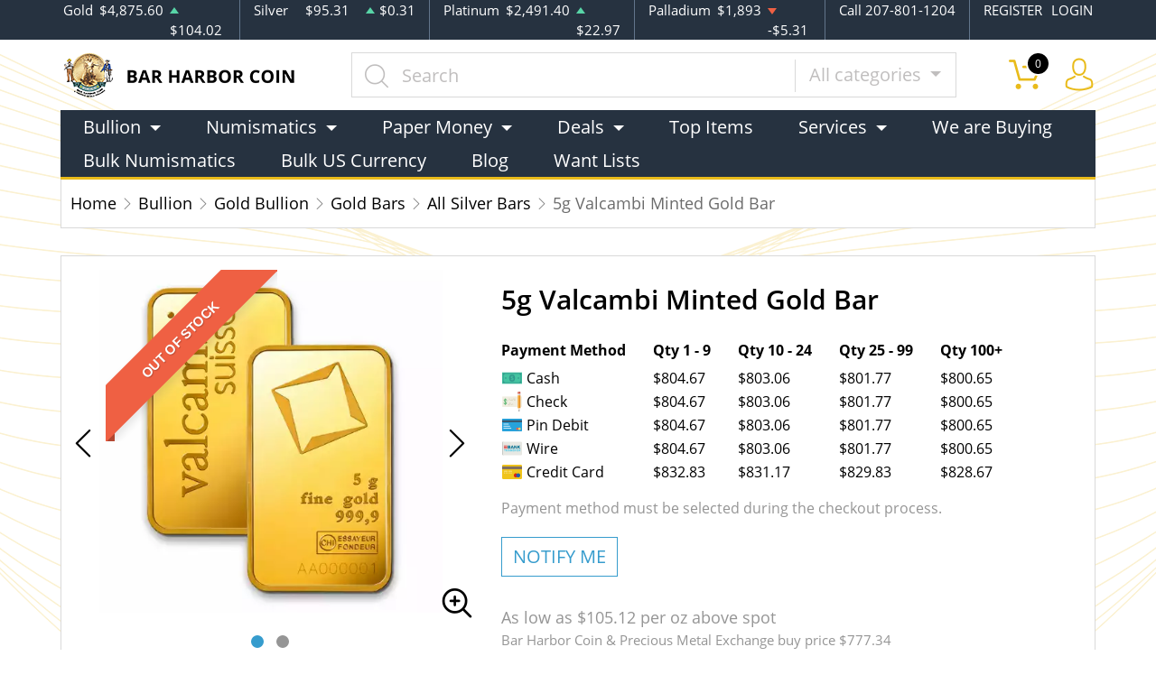

--- FILE ---
content_type: text/html; charset=UTF-8
request_url: https://barharborcoin.com/product/920-5g-valcambi-minted-gold-bar
body_size: 11076
content:
<!DOCTYPE html>
<html lang="en">
<head>
    <link rel="shortcut icon" href="https://barharborcoin.com/media/img/favicon/Kv6vh7rt3MC3wH5SJJBYHukPlyqCK0pPt4tW2VoV.png"/>
    <meta charset="UTF-8">
    <meta name="viewport"
          content="width=device-width, user-scalable=no, initial-scale=1.0, maximum-scale=1.0, minimum-scale=1.0">
    <meta http-equiv="X-UA-Compatible" content="ie=edge">
    

    
      <link rel="canonical" href="https://barharborcoin.com/product/920-5g-valcambi-minted-gold-bar">
        <script type="application/ld+json">{"@context":"https:\/\/schema.org\/","@type":"Product","url":"https:\/\/barharborcoin.com\/product\/920-5g-valcambi-minted-gold-bar","name":"5 gram Valcambi Minted Gold Bar | Bar Harbor Coin & Precious Metal Exchange","image":["barharborcoin.com\/thumbs\/5g-valcambi-minted-gold-bar-224505-medium.jpeg","barharborcoin.com\/thumbs\/5g-valcambi-minted-gold-bar-225697-medium.png"],"description":"Are you looking to buy a goldbar from one of the leading bullion dealers? Order the striking5gValcambi Minted Gold Bar online from us!","sku":"d6795181-8464-4937-a734-46eada874547","category":"bullion > gold-bullion > gold-bars > all-silver-bars","potentialAction":[{"@type":"SearchAction","target":"https:\/\/barharborcoin.com\/catalog\/search?query={query}&type=","query":"required"},{"@context":"https:\/\/schema.org","@type":"SubscribeAction","agent":{"@type":"Person","name":"Customer"},"object":{"@type":"Thing","name":"Subscribe to Newsletter","description":"Get best offers direct to your mail"}},{"@context":"https:\/\/schema.org","@type":"BuyAction","agent":{"@type":"Person","name":"Customer"},"object":{"@type":"Thing","name":"5 gram Valcambi Minted Gold Bar | Bar Harbor Coin & Precious Metal Exchange"},"seller":{"@type":["https:\/\/schema.org\/OnlineBusiness","https:\/\/schema.org\/OnlineStore"],"name":"Bar Harbor Coin & Precious Metal Exchange"}}],"offers":[{"@type":"Offer","price":804.67,"seller":{"@type":["OnlineBusiness","OnlineStore"],"name":"Bar Harbor Coin & Precious Metal Exchange"},"priceCurrency":"USD","eligibleQuantity":{"@type":"QuantitativeValue","minValue":1,"maxValue":9,"unitText":"Qty"},"description":"Cash","availability":"https:\/\/schema.org\/OutOfStock","url":"https:\/\/barharborcoin.com\/product\/920-5g-valcambi-minted-gold-bar"},{"@type":"Offer","price":803.06,"seller":{"@type":["OnlineBusiness","OnlineStore"],"name":"Bar Harbor Coin & Precious Metal Exchange"},"priceCurrency":"USD","eligibleQuantity":{"@type":"QuantitativeValue","minValue":10,"maxValue":24,"unitText":"Qty"},"description":"Cash","availability":"https:\/\/schema.org\/OutOfStock","url":"https:\/\/barharborcoin.com\/product\/920-5g-valcambi-minted-gold-bar"},{"@type":"Offer","price":801.77,"seller":{"@type":["OnlineBusiness","OnlineStore"],"name":"Bar Harbor Coin & Precious Metal Exchange"},"priceCurrency":"USD","eligibleQuantity":{"@type":"QuantitativeValue","minValue":25,"maxValue":99,"unitText":"Qty"},"description":"Cash","availability":"https:\/\/schema.org\/OutOfStock","url":"https:\/\/barharborcoin.com\/product\/920-5g-valcambi-minted-gold-bar"},{"@type":"Offer","price":800.65,"seller":{"@type":["OnlineBusiness","OnlineStore"],"name":"Bar Harbor Coin & Precious Metal Exchange"},"priceCurrency":"USD","eligibleQuantity":{"@type":"QuantitativeValue","minValue":100,"maxValue":"100+","unitText":"Qty"},"description":"Cash","availability":"https:\/\/schema.org\/OutOfStock","url":"https:\/\/barharborcoin.com\/product\/920-5g-valcambi-minted-gold-bar"},{"@type":"Offer","price":804.67,"seller":{"@type":["OnlineBusiness","OnlineStore"],"name":"Bar Harbor Coin & Precious Metal Exchange"},"priceCurrency":"USD","eligibleQuantity":{"@type":"QuantitativeValue","minValue":1,"maxValue":9,"unitText":"Qty"},"description":"Check","availability":"https:\/\/schema.org\/OutOfStock","url":"https:\/\/barharborcoin.com\/product\/920-5g-valcambi-minted-gold-bar"},{"@type":"Offer","price":803.06,"seller":{"@type":["OnlineBusiness","OnlineStore"],"name":"Bar Harbor Coin & Precious Metal Exchange"},"priceCurrency":"USD","eligibleQuantity":{"@type":"QuantitativeValue","minValue":10,"maxValue":24,"unitText":"Qty"},"description":"Check","availability":"https:\/\/schema.org\/OutOfStock","url":"https:\/\/barharborcoin.com\/product\/920-5g-valcambi-minted-gold-bar"},{"@type":"Offer","price":801.77,"seller":{"@type":["OnlineBusiness","OnlineStore"],"name":"Bar Harbor Coin & Precious Metal Exchange"},"priceCurrency":"USD","eligibleQuantity":{"@type":"QuantitativeValue","minValue":25,"maxValue":99,"unitText":"Qty"},"description":"Check","availability":"https:\/\/schema.org\/OutOfStock","url":"https:\/\/barharborcoin.com\/product\/920-5g-valcambi-minted-gold-bar"},{"@type":"Offer","price":800.65,"seller":{"@type":["OnlineBusiness","OnlineStore"],"name":"Bar Harbor Coin & Precious Metal Exchange"},"priceCurrency":"USD","eligibleQuantity":{"@type":"QuantitativeValue","minValue":100,"maxValue":"100+","unitText":"Qty"},"description":"Check","availability":"https:\/\/schema.org\/OutOfStock","url":"https:\/\/barharborcoin.com\/product\/920-5g-valcambi-minted-gold-bar"},{"@type":"Offer","price":804.67,"seller":{"@type":["OnlineBusiness","OnlineStore"],"name":"Bar Harbor Coin & Precious Metal Exchange"},"priceCurrency":"USD","eligibleQuantity":{"@type":"QuantitativeValue","minValue":1,"maxValue":9,"unitText":"Qty"},"description":"Pin Debit","availability":"https:\/\/schema.org\/OutOfStock","url":"https:\/\/barharborcoin.com\/product\/920-5g-valcambi-minted-gold-bar"},{"@type":"Offer","price":803.06,"seller":{"@type":["OnlineBusiness","OnlineStore"],"name":"Bar Harbor Coin & Precious Metal Exchange"},"priceCurrency":"USD","eligibleQuantity":{"@type":"QuantitativeValue","minValue":10,"maxValue":24,"unitText":"Qty"},"description":"Pin Debit","availability":"https:\/\/schema.org\/OutOfStock","url":"https:\/\/barharborcoin.com\/product\/920-5g-valcambi-minted-gold-bar"},{"@type":"Offer","price":801.77,"seller":{"@type":["OnlineBusiness","OnlineStore"],"name":"Bar Harbor Coin & Precious Metal Exchange"},"priceCurrency":"USD","eligibleQuantity":{"@type":"QuantitativeValue","minValue":25,"maxValue":99,"unitText":"Qty"},"description":"Pin Debit","availability":"https:\/\/schema.org\/OutOfStock","url":"https:\/\/barharborcoin.com\/product\/920-5g-valcambi-minted-gold-bar"},{"@type":"Offer","price":800.65,"seller":{"@type":["OnlineBusiness","OnlineStore"],"name":"Bar Harbor Coin & Precious Metal Exchange"},"priceCurrency":"USD","eligibleQuantity":{"@type":"QuantitativeValue","minValue":100,"maxValue":"100+","unitText":"Qty"},"description":"Pin Debit","availability":"https:\/\/schema.org\/OutOfStock","url":"https:\/\/barharborcoin.com\/product\/920-5g-valcambi-minted-gold-bar"},{"@type":"Offer","price":804.67,"seller":{"@type":["OnlineBusiness","OnlineStore"],"name":"Bar Harbor Coin & Precious Metal Exchange"},"priceCurrency":"USD","eligibleQuantity":{"@type":"QuantitativeValue","minValue":1,"maxValue":9,"unitText":"Qty"},"description":"Wire","availability":"https:\/\/schema.org\/OutOfStock","url":"https:\/\/barharborcoin.com\/product\/920-5g-valcambi-minted-gold-bar"},{"@type":"Offer","price":803.06,"seller":{"@type":["OnlineBusiness","OnlineStore"],"name":"Bar Harbor Coin & Precious Metal Exchange"},"priceCurrency":"USD","eligibleQuantity":{"@type":"QuantitativeValue","minValue":10,"maxValue":24,"unitText":"Qty"},"description":"Wire","availability":"https:\/\/schema.org\/OutOfStock","url":"https:\/\/barharborcoin.com\/product\/920-5g-valcambi-minted-gold-bar"},{"@type":"Offer","price":801.77,"seller":{"@type":["OnlineBusiness","OnlineStore"],"name":"Bar Harbor Coin & Precious Metal Exchange"},"priceCurrency":"USD","eligibleQuantity":{"@type":"QuantitativeValue","minValue":25,"maxValue":99,"unitText":"Qty"},"description":"Wire","availability":"https:\/\/schema.org\/OutOfStock","url":"https:\/\/barharborcoin.com\/product\/920-5g-valcambi-minted-gold-bar"},{"@type":"Offer","price":800.65,"seller":{"@type":["OnlineBusiness","OnlineStore"],"name":"Bar Harbor Coin & Precious Metal Exchange"},"priceCurrency":"USD","eligibleQuantity":{"@type":"QuantitativeValue","minValue":100,"maxValue":"100+","unitText":"Qty"},"description":"Wire","availability":"https:\/\/schema.org\/OutOfStock","url":"https:\/\/barharborcoin.com\/product\/920-5g-valcambi-minted-gold-bar"},{"@type":"Offer","price":832.83345,"seller":{"@type":["OnlineBusiness","OnlineStore"],"name":"Bar Harbor Coin & Precious Metal Exchange"},"priceCurrency":"USD","eligibleQuantity":{"@type":"QuantitativeValue","minValue":1,"maxValue":9,"unitText":"Qty"},"description":"Credit Card","availability":"https:\/\/schema.org\/OutOfStock","url":"https:\/\/barharborcoin.com\/product\/920-5g-valcambi-minted-gold-bar"},{"@type":"Offer","price":831.1670999999999,"seller":{"@type":["OnlineBusiness","OnlineStore"],"name":"Bar Harbor Coin & Precious Metal Exchange"},"priceCurrency":"USD","eligibleQuantity":{"@type":"QuantitativeValue","minValue":10,"maxValue":24,"unitText":"Qty"},"description":"Credit Card","availability":"https:\/\/schema.org\/OutOfStock","url":"https:\/\/barharborcoin.com\/product\/920-5g-valcambi-minted-gold-bar"},{"@type":"Offer","price":829.8319499999999,"seller":{"@type":["OnlineBusiness","OnlineStore"],"name":"Bar Harbor Coin & Precious Metal Exchange"},"priceCurrency":"USD","eligibleQuantity":{"@type":"QuantitativeValue","minValue":25,"maxValue":99,"unitText":"Qty"},"description":"Credit Card","availability":"https:\/\/schema.org\/OutOfStock","url":"https:\/\/barharborcoin.com\/product\/920-5g-valcambi-minted-gold-bar"},{"@type":"Offer","price":828.67275,"seller":{"@type":["OnlineBusiness","OnlineStore"],"name":"Bar Harbor Coin & Precious Metal Exchange"},"priceCurrency":"USD","eligibleQuantity":{"@type":"QuantitativeValue","minValue":100,"maxValue":"100+","unitText":"Qty"},"description":"Credit Card","availability":"https:\/\/schema.org\/OutOfStock","url":"https:\/\/barharborcoin.com\/product\/920-5g-valcambi-minted-gold-bar"}],"brand":{"@type":"Brand","name":"Valcambi"},"weight":"5g","itemCondition":"NewCondition","additionalProperty":[{"@type":"PropertyValue","name":"Mint","value":"Valcambi"},{"@type":"PropertyValue","name":"Purity","value":9999},{"@type":"PropertyValue","name":"Status","value":"Active"}],"material":"Gold"}</script>
  
    <title>  5 gram Valcambi Minted Gold Bar | Bar Harbor Coin &amp; Precious Metal Exchange - Bar Harbor Coin &amp; Precious Metal Exchange
</title>
    <meta name="description" content="  Are you looking to buy a goldbar from one of the leading bullion dealers? Order the striking5gValcambi Minted Gold Bar online from us!
">
    <meta name="keywords" content="    gold bar, bullion dealers
  ">
    <meta name="title" content="  5 gram Valcambi Minted Gold Bar | Bar Harbor Coin &amp; Precious Metal Exchange - Bar Harbor Coin &amp; Precious Metal Exchange
">

    
    
            <link rel="stylesheet" href="/themes/default/css/main.css?v=20260121">
                    <link rel="stylesheet" href="https://barharborcoin.com/media/custom/barh.css?v=20260121">
            
    
    <meta name="csrf-token" content="OodlEWZXdatMJgZqyeUkdPHlaz1vnW36tnDT7MHe"/>
    <meta name="google-site-verification" content="Nlo4PoblGu2jPPfT5jOhb4ELHdj19cISrQeL_s0S-GQ" />
<!-- Google tag (gtag.js) -->
<script async src="https://www.googletagmanager.com/gtag/js?id=G-R7PRCR9Z8G"></script>
<script>
  window.dataLayer = window.dataLayer || [];
  function gtag(){dataLayer.push(arguments);}
  gtag('js', new Date());

  gtag('config', 'G-R7PRCR9Z8G');
</script>
            <script>window.dataLayer = window.dataLayer || [];</script><script>
            window.dataLayer.push({"ecommerce":{"currencyCode":"USD","detail":{"products":{"name":"5g Valcambi Minted Gold Bar","id":920,"price":804.67,"brand":"Valcambi","category":"bullion"}},"impressions":[]},"event":"gtm-ee-event","gtm-ee-event-category":"Enhanced Ecommerce","gtm-ee-event-action":"Product Details","gtm-ee-event-non-interaction":"True"});
        </script><!-- Google Tag Manager -->
        <script>(function(w,d,s,l,i){w[l]=w[l]||[];w[l].push({'gtm.start':
        new Date().getTime(),event:'gtm.js'});var f=d.getElementsByTagName(s)[0],
        j=d.createElement(s),dl=l!='dataLayer'?'&l='+l:'';j.async=true;j.src=
        'https://www.googletagmanager.com/gtm.js?id='+i+dl;f.parentNode.insertBefore(j,f);
        })(window,document,'script','dataLayer','GTM-KQH9C7JB');</script>
        <!-- End Google Tag Manager -->
    
    

    

    

</head>
<body>


    <!-- Google Tag Manager (noscript) -->
        <noscript><iframe src="https://www.googletagmanager.com/ns.html?id=GTM-KQH9C7JB" height="0" width="0" style="display:none;visibility:hidden"></iframe></noscript>
        <!-- End Google Tag Manager (noscript) -->

<noscript>Sorry, your browser does not support JavaScript!</noscript>

<header>
    <div class="top-bar">
    <div class="container">
        <div class="row">
                            <div class="col">
                    <div class="spot-price" data-material-id="1">
                        <span>Gold</span>
                        <span class="symbol">Au</span>
                        <span class="ask-price">$4,875.60</span>
                        <span class=" ascending  change">$104.02</span>
                    </div>
                </div>
                            <div class="col">
                    <div class="spot-price" data-material-id="2">
                        <span>Silver</span>
                        <span class="symbol">Ag</span>
                        <span class="ask-price">$95.31</span>
                        <span class=" ascending  change">$0.31</span>
                    </div>
                </div>
                            <div class="col">
                    <div class="spot-price" data-material-id="3">
                        <span>Platinum</span>
                        <span class="symbol">Pt</span>
                        <span class="ask-price">$2,491.40</span>
                        <span class=" ascending  change">$22.97</span>
                    </div>
                </div>
                            <div class="col">
                    <div class="spot-price" data-material-id="4">
                        <span>Palladium</span>
                        <span class="symbol">Pd</span>
                        <span class="ask-price">$1,893</span>
                        <span class=" descending  change">-$5.31</span>
                    </div>
                </div>
                        <div class="col-sm-auto col-6 contact">
                <span>Call 207-801-1204</span>
            </div>
            <div class="col-sm-auto col-6 text-end contact">
                                    <a href="https://barharborcoin.com/register">REGISTER</a>
                    <a href="https://barharborcoin.com/login">LOGIN</a>
                            </div>
        </div>
    </div><!--/.container-->
</div><!--/.top-bar-->
    <div class="container">
        <div class="main-bar">
    <div class="logo">
        <a href="https://barharborcoin.com"><img src="https://barharborcoin.com/media/img/logo/OsYQBt6P3IR31OrKJIHLSsh7A99YyMtlIlBPOYv0.png?cb=0bc138715c" alt="Logo"></a>
    </div>
    <div class="search-container">
        <form method="GET" action="https://barharborcoin.com/catalog/search" accept-charset="UTF-8" class="search" id="global-search-form">
            <div class="input-group">
                <input class="form-control" placeholder="Search" aria-label="..." type="text" name="query" value="">
                <input type="hidden" name="type" value="">
                <div class="input-group-btn">
                    <button type="button"
                            class="btn btn-default dropdown-toggle"
                            data-bs-toggle="dropdown" aria-haspopup="true"
                            aria-expanded="false" data-type="">
                        All categories
                        <span class="caret"></span>
                    </button>
                    <ul class="dropdown-menu dropdown-menu-right">
                                                    <li><a class="dropdown-item" data-type="bullion">Bullion</a></li>
                                                    <li><a class="dropdown-item" data-type="numismatic">Numismatic</a></li>
                                            </ul>
                </div><!--./btn-group-->
            </div><!--./input-group-->
       </form><!--/.search-->
    </div>
    <div class="right-actions">
        <div class="dropdown shopping-cart" data-ppm-click="trackCartView">
            <a href="" class="dropdown-toggle" data-bs-toggle="dropdown">
                <span class="flaticon-commerce">
                    <span data-bind="cart.getItemsCount()">0</span></span>
            </a>
            <div class="dropdown-menu dropdown-menu-end">
                <div class="cart-content">
    <div id="cart-header-box">
        <div class="cart-header ">
            <p><span data-bind="cart.getItemsCount()">0</span> items in Cart</p>
            <button type="button">&times;</button>
        </div><!--/.cart-header-->
                    <div class="cart-empty">Your cart is empty</div>
                <div class="loading"><span class="fas fa-sync-alt"></span></div>
    </div><!--/.cart-content-->
</div>
<script type="text/tmpl" id="cart-header-box-tmpl">
    <div class="cart-header ">
        <p><span><%= cart.getItemsCount() %></span> items in Cart</p>
        <button type="button">&times;</button>
    </div><!--/.cart-header-->
    <% if (cart.getItemsCount() == 0) { %>
        <div class="cart-empty">Your cart is empty</div>
    <% } else { %>
        <div class="cart-body">
            <% _.each(cart.items, function(item) { %>
            <div class="cart-item product" data-product="<%= item.id %>">
                    <div class="cart-img">
                        <a href="<%= _.get(item, 'attributes.url') %>"><img src="<%= _.get(item, 'attributes.image') %>" alt="<%= item.name %>"></a>
                    </div>
                    <div class="cart-description">
                        <a href="<%= _.get(item, 'attributes.url') %>" class="item-name"><%= item.name %></a>
                        <div><%= item.attributes.options_text %></div>
                        <div class="cart-quantity">
                            <div class="quantity-select">
                                <div class="input-group">
                                <span class="input-group-btn">
                                    <button type="button" class="btn btn-link decrease" disabled="disabled" data-ppm-click="cart.changeQuantity:-1">-</button>
                                </span>
                                <input type="text" name="quantity[<%= item.id %>]" class="form-control input-number quantity" value="<%= item.quantity %>" min="1" max="10"
                                       data-ppm-change="cart.changeQuantity">
                                <span class="input-group-btn">
                                    <button type="button" class="btn btn-link increase" data-ppm-click="cart.changeQuantity:+1">+</button>
                                </span>
                                </div><!--/.input-group-->
                            </div>
                            <div class="cart-item-price">
                                <span><%= formatNumber(item.price) %></span>
                            </div>
                            <div class="cart-remove">
                                <button type="button" data-ppm-click="cart.remove">&times;</button>
                            </div>
                        </div><!--/.cart-quantity-->
                        <div class="cart-path">
                            <p>Cash/Check/Wire Price</p>
                        </div>
                    </div><!--/.cart-description-->
                </div><!--/.cart-item-->
             <% }) %>
        </div><!--/.cart-body-->
        <div class="cart-footer ">
            <div class="cart-button-container">
                <a href="https://barharborcoin.com/cart" class="btn btn-blue btn-bg">VIEW CART</a>
            </div>
            <div class="cart-button-container">
                <a href="https://barharborcoin.com/checkout" class="btn btn-yellow btn-bg">CHECKOUT</a>
            </div>
            <div class="cart-total ">
                <p>Sales taxes, if any, will be shown on the checkout page</p>
                <span data-listen="cart"><%=formatNumber(cart.getTotal())%></span>
            </div>
        </div>
    <% } %>
    <div class="loading"><span class="fas fa-sync-alt"></span></div>
</script>
            </div>
        </div>
        <div class="dropdown user">
            <a href="" class="dropdown-toggle" data-bs-toggle="dropdown">
                <span class="flaticon-social"></span>
            </a>
            <div class="dropdown-menu dropdown-menu-end">
                <div class="cart-content">
    <div class="cart-header ">
        <p>Profile Settings</p>
         <button type="button">&times;</button>
    </div><!--/.cart-header-->
    <div class="cart-body ">
                    <ul>
                <li>
                    <a href="https://barharborcoin.com/login">Login</a>
                </li>
                <li>
                    <a href="https://barharborcoin.com/register">Create new account</a>
                </li>
            </ul>
            </div><!--/.cart-body-->
</div><!--/.cart-content-->
            </div>
        </div>
    </div><!--/.right-actions-->
</div><!--/.main-bar-->
        <nav class="navbar navbar-dashboard navbar-expand-lg">
    <button class="navbar-toggler" type="button" data-bs-toggle="collapse" data-bs-target="#navbarSupportedContent"
            aria-controls="navbarSupportedContent" aria-expanded="false" aria-label="Toggle navigation">
        <span class="navbar-toggler-icon"></span>
        <span>Menu</span>
    </button>

    <div class="collapse navbar-collapse" id="navbarSupportedContent">
                <ul class="nav navbar-nav me-auto">
                    <li class="dropdown">
                                    <a class="dropdown-toggle  " 
                    data-bs-toggle="dropdown" role="button" aria-haspopup="true" aria-expanded="false"
                       href="">
                        Bullion
                    </a>
                    <div class="dropdown-menu">
                        <div class="row">
                                                            <div class="col-md-3 col-sm-3">
                                    <ul>
                                                                                    <li class="level-1 ">
                                                
                                                <a href="/gold-bullion" class="column-title" >
                                                    Gold
                                                </a>
                                                
                                                                                            </li>
                                                                                    <li class="level-1 has-children ">
                                                
                                                <a href="/gold-coins" class="" >
                                                    Gold Coins
                                                </a>
                                                
                                                                                                    <ul>
                                                                                                                    <li class="level-2">
                                                                
                                                                <a href="/us-gold-coins" class="" >
                                                                    U.S. Gold Coins
                                                                </a>
                                                                
                                                            </li>
                                                                                                                    <li class="level-2">
                                                                
                                                                <a href="/australian-gold-coins" class="" >
                                                                    Australian Gold Coins
                                                                </a>
                                                                
                                                            </li>
                                                                                                                    <li class="level-2">
                                                                
                                                                <a href="/austrian-gold-coins" class="" >
                                                                    Austrian Gold Coins
                                                                </a>
                                                                
                                                            </li>
                                                                                                                    <li class="level-2">
                                                                
                                                                <a href="/british-gold-coins" class="" >
                                                                    British Gold Coins
                                                                </a>
                                                                
                                                            </li>
                                                                                                                    <li class="level-2">
                                                                
                                                                <a href="/canadian-gold-coins" class="" >
                                                                    Canadian Gold Coins
                                                                </a>
                                                                
                                                            </li>
                                                                                                                    <li class="level-2">
                                                                
                                                                <a href="/chinese-gold-coins" class="" >
                                                                    Chinese Gold Coins
                                                                </a>
                                                                
                                                            </li>
                                                                                                                    <li class="level-2">
                                                                
                                                                <a href="/mexican-gold-coins" class="" >
                                                                    Mexican Gold Coins
                                                                </a>
                                                                
                                                            </li>
                                                                                                                    <li class="level-2">
                                                                
                                                                <a href="/south-african-gold-coins" class="" >
                                                                    South African Gold Coins
                                                                </a>
                                                                
                                                            </li>
                                                                                                            </ul>
                                                                                            </li>
                                                                                    <li class="level-1 ">
                                                
                                                <a href="/gold-bars" class="" >
                                                    Gold Bars
                                                </a>
                                                
                                                                                            </li>
                                                                                    <li class="level-1 ">
                                                
                                                <a href="/gold-rounds" class="" >
                                                    Gold Rounds
                                                </a>
                                                
                                                                                            </li>
                                                                            </ul>
                                </div>
                                                            <div class="col-md-3 col-sm-3">
                                    <ul>
                                                                                    <li class="level-1 ">
                                                
                                                <a href="/silver-bullion" class="column-title" >
                                                    Silver
                                                </a>
                                                
                                                                                            </li>
                                                                                    <li class="level-1 has-children ">
                                                
                                                <a href="/silver-coins" class="" >
                                                    Silver Coins
                                                </a>
                                                
                                                                                                    <ul>
                                                                                                                    <li class="level-2">
                                                                
                                                                <a href="/us-silver-coins" class="" >
                                                                    U.S. Silver Coins
                                                                </a>
                                                                
                                                            </li>
                                                                                                                    <li class="level-2">
                                                                
                                                                <a href="/australian-silver-coins" class="" >
                                                                    Australian Silver Coins
                                                                </a>
                                                                
                                                            </li>
                                                                                                                    <li class="level-2">
                                                                
                                                                <a href="/austrian-silver-coins" class="" >
                                                                    Austrian Silver Coins
                                                                </a>
                                                                
                                                            </li>
                                                                                                                    <li class="level-2">
                                                                
                                                                <a href="/british-silver-coins" class="" >
                                                                    British Silver Coins
                                                                </a>
                                                                
                                                            </li>
                                                                                                                    <li class="level-2">
                                                                
                                                                <a href="/canadian-silver-coins" class="" >
                                                                    Canadian Silver Coins
                                                                </a>
                                                                
                                                            </li>
                                                                                                                    <li class="level-2">
                                                                
                                                                <a href="/chinese-silver-coins" class="" >
                                                                    Chinese Silver Coins
                                                                </a>
                                                                
                                                            </li>
                                                                                                                    <li class="level-2">
                                                                
                                                                <a href="/mexican-silver-coins" class="" >
                                                                    Mexican Silver Coins
                                                                </a>
                                                                
                                                            </li>
                                                                                                                    <li class="level-2">
                                                                
                                                                <a href="/niue-silver-coins" class="" >
                                                                    Niue Silver Coins
                                                                </a>
                                                                
                                                            </li>
                                                                                                                    <li class="level-2">
                                                                
                                                                <a href="/south-african-silver-coins" class="" >
                                                                    South African Silver Coins
                                                                </a>
                                                                
                                                            </li>
                                                                                                            </ul>
                                                                                            </li>
                                                                                    <li class="level-1 ">
                                                
                                                <a href="/silver-bars" class="" >
                                                    Silver Bars
                                                </a>
                                                
                                                                                            </li>
                                                                                    <li class="level-1 ">
                                                
                                                <a href="/silver-rounds" class="" >
                                                    Silver Rounds
                                                </a>
                                                
                                                                                            </li>
                                                                            </ul>
                                </div>
                                                    </div>
                    </div>
                            </li>
                    <li class="dropdown">
                                    <a class="dropdown-toggle  " 
                    data-bs-toggle="dropdown" role="button" aria-haspopup="true" aria-expanded="false"
                       href="">
                        Numismatics
                    </a>
                    <div class="dropdown-menu">
                        <div class="row">
                                                            <div class="col-md-3 col-sm-3">
                                    <ul>
                                                                                    <li class="level-1 has-children ">
                                                
                                                <a href="/rare-us-coins" class="column-title" >
                                                    Individual
                                                </a>
                                                
                                                                                                    <ul>
                                                                                                                    <li class="level-2">
                                                                
                                                                <a href="/half-cents-and-cents" class="" >
                                                                    Half-Cents and Cents
                                                                </a>
                                                                
                                                            </li>
                                                                                                                    <li class="level-2">
                                                                
                                                                <a href="/two-and-three-cents" class="" >
                                                                    Two and Three Cents
                                                                </a>
                                                                
                                                            </li>
                                                                                                                    <li class="level-2">
                                                                
                                                                <a href="/nickels" class="" >
                                                                    Nickels
                                                                </a>
                                                                
                                                            </li>
                                                                                                                    <li class="level-2">
                                                                
                                                                <a href="/half-dimes-and-dimes" class="" >
                                                                    Half-Dimes and Dimes
                                                                </a>
                                                                
                                                            </li>
                                                                                                                    <li class="level-2">
                                                                
                                                                <a href="/twenty-cents-and-quarters" class="" >
                                                                    Twenty Cents &amp; Quarters
                                                                </a>
                                                                
                                                            </li>
                                                                                                                    <li class="level-2">
                                                                
                                                                <a href="/half-dollars" class="" >
                                                                    Half Dollars
                                                                </a>
                                                                
                                                            </li>
                                                                                                                    <li class="level-2">
                                                                
                                                                <a href="/dollar-coins" class="" >
                                                                    Dollars
                                                                </a>
                                                                
                                                            </li>
                                                                                                                    <li class="level-2">
                                                                
                                                                <a href="/pre-1933-gold-coins" class="" >
                                                                    Gold Coins
                                                                </a>
                                                                
                                                            </li>
                                                                                                            </ul>
                                                                                            </li>
                                                                            </ul>
                                </div>
                                                            <div class="col-md-3 col-sm-3">
                                    <ul>
                                                                                    <li class="level-1 has-children ">
                                                
                                                <a href="" class="invisible" >
                                                    Individual
                                                </a>
                                                
                                                                                                    <ul>
                                                                                                                    <li class="level-2">
                                                                
                                                                <a href="/commemorative-coins" class="" >
                                                                    Commemoratives
                                                                </a>
                                                                
                                                            </li>
                                                                                                                    <li class="level-2">
                                                                
                                                                <a href="/bullion-coins" class="" >
                                                                    Bullion Coins
                                                                </a>
                                                                
                                                            </li>
                                                                                                                    <li class="level-2">
                                                                
                                                                <a href="/pattern-coins" class="" >
                                                                    Patterns
                                                                </a>
                                                                
                                                            </li>
                                                                                                            </ul>
                                                                                            </li>
                                                                            </ul>
                                </div>
                                                    </div>
                    </div>
                            </li>
                    <li class="dropdown">
                                    <a class="dropdown-toggle  " 
                    data-bs-toggle="dropdown" role="button" aria-haspopup="true" aria-expanded="false"
                       href="">
                        Paper Money
                    </a>
                    <div class="dropdown-menu">
                        <div class="row">
                                                            <div class="col-md-3 col-sm-3">
                                    <ul>
                                                                                    <li class="level-1 has-children ">
                                                
                                                <a href="/paper-money-united-states" class="column-title" >
                                                    United States
                                                </a>
                                                
                                                                                                    <ul>
                                                                                                                    <li class="level-2">
                                                                
                                                                <a href="/paper-money-continental-and-colonial" class="" >
                                                                    Continental/Colonial Currency
                                                                </a>
                                                                
                                                            </li>
                                                                                                                    <li class="level-2">
                                                                
                                                                <a href="/paper-money-treasury-notes-war-of-1812" class="" >
                                                                    Treasury Notes War Of 1812
                                                                </a>
                                                                
                                                            </li>
                                                                                                                    <li class="level-2">
                                                                
                                                                <a href="/paper-money-issues-of-the-confederate-states-of-america" class="" >
                                                                    Issues Of The Confederate States Of America
                                                                </a>
                                                                
                                                            </li>
                                                                                                                    <li class="level-2">
                                                                
                                                                <a href="/paper-money-interest-bearing-notes" class="" >
                                                                    Interest Bearing Notes
                                                                </a>
                                                                
                                                            </li>
                                                                                                                    <li class="level-2">
                                                                
                                                                <a href="/paper-money-national-bank-notes" class="" >
                                                                    National Bank Notes
                                                                </a>
                                                                
                                                            </li>
                                                                                                                    <li class="level-2">
                                                                
                                                                <a href="/paper-money-federal-reserve-notes" class="" >
                                                                    Federal Reserve Notes
                                                                </a>
                                                                
                                                            </li>
                                                                                                                    <li class="level-2">
                                                                
                                                                <a href="/paper-money-treasury-or-coin-notes" class="" >
                                                                    Treasury Or Coin Notes
                                                                </a>
                                                                
                                                            </li>
                                                                                                                    <li class="level-2">
                                                                
                                                                <a href="/paper-money-small-size-notes" class="" >
                                                                    Small Size Notes
                                                                </a>
                                                                
                                                            </li>
                                                                                                                    <li class="level-2">
                                                                
                                                                <a href="/paper-money-specialized-notes" class="" >
                                                                    Specialized Notes
                                                                </a>
                                                                
                                                            </li>
                                                                                                            </ul>
                                                                                            </li>
                                                                            </ul>
                                </div>
                                                            <div class="col-md-3 col-sm-3">
                                    <ul>
                                                                                    <li class="level-1 has-children ">
                                                
                                                <a href="" class="invisible" >
                                                    ...
                                                </a>
                                                
                                                                                                    <ul>
                                                                                                                    <li class="level-2">
                                                                
                                                                <a href="/paper-money-refunding-certificates" class="" >
                                                                    Refunding Certificates
                                                                </a>
                                                                
                                                            </li>
                                                                                                                    <li class="level-2">
                                                                
                                                                <a href="/paper-money-silver-certificates" class="" >
                                                                    Silver Certificates
                                                                </a>
                                                                
                                                            </li>
                                                                                                                    <li class="level-2">
                                                                
                                                                <a href="/paper-money-gold-certificates" class="" >
                                                                    Gold Certificates
                                                                </a>
                                                                
                                                            </li>
                                                                                                                    <li class="level-2">
                                                                
                                                                <a href="/paper-money-fractional-currency" class="" >
                                                                    Fractional Currency
                                                                </a>
                                                                
                                                            </li>
                                                                                                                    <li class="level-2">
                                                                
                                                                <a href="/paper-money-national-bank-notes-ca" class="" >
                                                                    National Bank Notes CA
                                                                </a>
                                                                
                                                            </li>
                                                                                                                    <li class="level-2">
                                                                
                                                                <a href="/paper-money-emergency-notes-issued-during-ww2" class="" >
                                                                    Emergency Notes Issued During WW2
                                                                </a>
                                                                
                                                            </li>
                                                                                                                    <li class="level-2">
                                                                
                                                                <a href="/paper-money-high-denomination-notes" class="" >
                                                                    High Denomination Notes
                                                                </a>
                                                                
                                                            </li>
                                                                                                                    <li class="level-2">
                                                                
                                                                <a href="/paper-money-fractional-currency" class="" >
                                                                    Fractional Currency
                                                                </a>
                                                                
                                                            </li>
                                                                                                                    <li class="level-2">
                                                                
                                                                <a href="/paper-money-obsolete-currency" class="" >
                                                                    Obsolete Currency
                                                                </a>
                                                                
                                                            </li>
                                                                                                            </ul>
                                                                                            </li>
                                                                            </ul>
                                </div>
                                                            <div class="col-md-3 col-sm-3">
                                    <ul>
                                                                                    <li class="level-1 has-children ">
                                                
                                                <a href="/paper-money-canada" class="column-title" >
                                                    Canada
                                                </a>
                                                
                                                                                                    <ul>
                                                                                                                    <li class="level-2">
                                                                
                                                                <a href="/paper-money-province-of-canada" class="" >
                                                                    Province Of Canada
                                                                </a>
                                                                
                                                            </li>
                                                                                                                    <li class="level-2">
                                                                
                                                                <a href="/paper-money-dominion-of-canada" class="" >
                                                                    Dominion Of Canada
                                                                </a>
                                                                
                                                            </li>
                                                                                                                    <li class="level-2">
                                                                
                                                                <a href="/paper-money-bank-of-canada" class="" >
                                                                    Bank Of Canada
                                                                </a>
                                                                
                                                            </li>
                                                                                                                    <li class="level-2">
                                                                
                                                                <a href="/paper-money-canadian-specialized-notes" class="" >
                                                                    Canadian Specialized Notes
                                                                </a>
                                                                
                                                            </li>
                                                                                                                    <li class="level-2">
                                                                
                                                                <a href="/paper-money-canadian-tire-money" class="" >
                                                                    Canadian Tire Money
                                                                </a>
                                                                
                                                            </li>
                                                                                                            </ul>
                                                                                            </li>
                                                                                    <li class="level-1 ">
                                                
                                                <a href="/world-paper-money" class="" >
                                                    World Paper Money
                                                </a>
                                                
                                                                                            </li>
                                                                            </ul>
                                </div>
                                                    </div>
                    </div>
                            </li>
                    <li class="dropdown">
                                    <a class="dropdown-toggle  " 
                    data-bs-toggle="dropdown" role="button" aria-haspopup="true" aria-expanded="false"
                       href="">
                        Deals
                    </a>
                    <div class="dropdown-menu">
                        <div class="row">
                                                            <div class="col-md-3 col-sm-3">
                                    <ul>
                                                                                    <li class="level-1 ">
                                                
                                                <a href="" class="column-title" >
                                                    All Deals
                                                </a>
                                                
                                                                                            </li>
                                                                                    <li class="level-1 ">
                                                
                                                <a href="/bullion-deals" class="" >
                                                    Bullion
                                                </a>
                                                
                                                                                            </li>
                                                                                    <li class="level-1 ">
                                                
                                                <a href="/numismatic-deals" class="" >
                                                    Numismatics
                                                </a>
                                                
                                                                                            </li>
                                                                            </ul>
                                </div>
                                                    </div>
                    </div>
                            </li>
                    <li class="dropdown">
                                    <a href="/top-items" class="" >Top Items</a>
                            </li>
                    <li class="dropdown">
                                    <a class="dropdown-toggle  " 
                    data-bs-toggle="dropdown" role="button" aria-haspopup="true" aria-expanded="false"
                       href="">
                        Services
                    </a>
                    <div class="dropdown-menu">
                        <div class="row">
                                                            <div class="col-md-3 col-sm-3">
                                    <ul>
                                                                                    <li class="level-1 ">
                                                
                                                <a href="/appraisals" class="" >
                                                    Appraisals
                                                </a>
                                                
                                                                                            </li>
                                                                            </ul>
                                </div>
                                                    </div>
                    </div>
                            </li>
                    <li class="dropdown">
                                    <a href="/we-are-buying" class="" >We are Buying</a>
                            </li>
                    <li class="dropdown">
                                    <a href="/common-date-coins" class="" >Bulk Numismatics</a>
                            </li>
                    <li class="dropdown">
                                    <a href="/bulk-us-paper-money" class="" >Bulk US Currency</a>
                            </li>
                    <li class="dropdown">
                                    <a href="/blog" class="" >Blog</a>
                            </li>
                    <li class="dropdown">
                                    <a href="/want-lists" class="" >Want Lists</a>
                            </li>
            </ul>

                    </div>
</nav>
    </div><!--/.container-->
</header>


  <main class="product-details">
    <div class="container">
      <div class="page-header">
        <div class="page-header-top">
          <ul class="breadcrumb">
            <li class="breadcrumb-item">
              <a href="https://barharborcoin.com">Home</a>
            </li>
                                          <li class="breadcrumb-item">
                  <a
                          href="https://barharborcoin.com/bullion">Bullion</a>
                </li>
                              <li class="breadcrumb-item">
                  <a
                          href="https://barharborcoin.com/gold-bullion">Gold Bullion</a>
                </li>
                              <li class="breadcrumb-item">
                  <a
                          href="https://barharborcoin.com/gold-bars">Gold Bars</a>
                </li>
                              <li class="breadcrumb-item">
                  <a
                          href="https://barharborcoin.com/all-silver-bars">All Silver Bars</a>
                </li>
                                      <li class="breadcrumb-item active">5g Valcambi Minted Gold Bar</li>
          </ul>
        </div>
      </div>
      <section class="page-content"
               data-single-product="920">
        <div class="product-overview">
          <div class="row row-eq-height">
            <div class="col-md-5 col-sm-5">
              <div class="product-pictures">
                <div class="owl-carousel product">
                                                            <div class="slider-item">
                        <div class="slider-image-container">
                                                      <div class="product-ribbon out-of-stock">
                              <span>Out of stock</span>
                            </div>
                                                    <a href="https://barharborcoin.com/thumbs/5g-valcambi-minted-gold-bar-224505-large.jpeg"
                             class="zoom"
                             data-ppm-click="zoomProduct"
                             data-single-product="920">
                            <div class="small">
                              <img
                                      src="https://barharborcoin.com/thumbs/5g-valcambi-minted-gold-bar-224505-medium.jpeg"
                                      alt="5g Valcambi Minted Gold Bar (2)">
                            </div>
                            <div class="large">
                              <img
                                      src="https://barharborcoin.com/thumbs/5g-valcambi-minted-gold-bar-224505-large.jpeg"
                                      alt="5g Valcambi Minted Gold Bar (2)">
                            </div>
                          </a>
                        </div>
                      </div>
                                          <div class="slider-item">
                        <div class="slider-image-container">
                                                      <div class="product-ribbon out-of-stock">
                              <span>Out of stock</span>
                            </div>
                                                    <a href="https://barharborcoin.com/thumbs/5g-valcambi-minted-gold-bar-225697-large.png"
                             class="zoom"
                             data-ppm-click="zoomProduct"
                             data-single-product="920">
                            <div class="small">
                              <img
                                      src="https://barharborcoin.com/thumbs/5g-valcambi-minted-gold-bar-225697-medium.png"
                                      alt="5g Valcambi Minted Gold Bar (2)">
                            </div>
                            <div class="large">
                              <img
                                      src="https://barharborcoin.com/thumbs/5g-valcambi-minted-gold-bar-225697-large.png"
                                      alt="5g Valcambi Minted Gold Bar (2)">
                            </div>
                          </a>
                        </div>
                      </div>
                                                      </div>
                <a class="img-zoom" href="#" data-ppm-click="zoomProduct">
                  <span class="flaticon-zoom"></span>
                </a>
                <div id="product-zoom-920" class="modal fade" tabindex="-1" role="dialog">
    <div class="modal-dialog modal-lg" role="document">
        <form class="modal-content">
            <div class="modal-header">
                <h4 class="modal-title">5g Valcambi Minted Gold Bar</h4>
                <button type="button" class="close" data-bs-dismiss="modal">&times;</button>
            </div>
            <div class="modal-body">
                <div class="owl-carousel product owl-hidden">
                                                                        <div class="slider-item">
                                <div class="slider-image-container">
                                    <a href="#" data-ppm-click="zoomProduct">
                                        <img src="https://barharborcoin.com/thumbs/5g-valcambi-minted-gold-bar-224505-large.jpeg">
                                    </a>
                                </div>
                            </div>
                                                    <div class="slider-item">
                                <div class="slider-image-container">
                                    <a href="#" data-ppm-click="zoomProduct">
                                        <img src="https://barharborcoin.com/thumbs/5g-valcambi-minted-gold-bar-225697-large.png">
                                    </a>
                                </div>
                            </div>
                                                            </div>
            </div>
        </form>
    </div>
</div>
              </div>
            </div>
            <div class="col-md-7 col-sm-7 product"
                 data-product="920">
              <div class="product-info">
                <h1 class="main-title">5g Valcambi Minted Gold Bar</h1>
                                                                  <div class="quantity-price">
    <table class="table">
        <thead>
        <tr>
            <th>Payment Method</th>
                                                <th>Qty 1 - 9</th>
                                                                <th>Qty 10 - 24</th>
                                                                <th>Qty 25 - 99</th>
                                                                <th>Qty 100+</th>
                                    </tr>
        </thead>
        <tbody>
                    <tr>
                <td>
                    <svg width="50" viewBox="0 0 18 18" class="icon cash">
                        <use xlink:href="/themes/default/img/payments.svg#cash"></use>
                    </svg> Cash
                </td>
                                    <td>
                        $804.67
                        </td>
                                    <td>
                        $803.06
                        </td>
                                    <td>
                        $801.77
                        </td>
                                    <td>
                        $800.65
                        </td>
                                <td></td>
            </tr>
                    <tr>
                <td>
                    <svg width="50" viewBox="0 0 18 18" class="icon cash">
                        <use xlink:href="/themes/default/img/payments.svg#check"></use>
                    </svg> Check
                </td>
                                    <td>
                        $804.67
                        </td>
                                    <td>
                        $803.06
                        </td>
                                    <td>
                        $801.77
                        </td>
                                    <td>
                        $800.65
                        </td>
                                <td></td>
            </tr>
                    <tr>
                <td>
                    <svg width="50" viewBox="0 0 18 18" class="icon cash">
                        <use xlink:href="/themes/default/img/payments.svg#debit-card"></use>
                    </svg> Pin Debit
                </td>
                                    <td>
                        $804.67
                        </td>
                                    <td>
                        $803.06
                        </td>
                                    <td>
                        $801.77
                        </td>
                                    <td>
                        $800.65
                        </td>
                                <td></td>
            </tr>
                    <tr>
                <td>
                    <svg width="50" viewBox="0 0 18 18" class="icon cash">
                        <use xlink:href="/themes/default/img/payments.svg#wire"></use>
                    </svg> Wire
                </td>
                                    <td>
                        $804.67
                        </td>
                                    <td>
                        $803.06
                        </td>
                                    <td>
                        $801.77
                        </td>
                                    <td>
                        $800.65
                        </td>
                                <td></td>
            </tr>
                    <tr>
                <td>
                    <svg width="50" viewBox="0 0 18 18" class="icon cash">
                        <use xlink:href="/themes/default/img/payments.svg#credit-card"></use>
                    </svg> Credit Card
                </td>
                                    <td>
                        $832.83
                        </td>
                                    <td>
                        $831.17
                        </td>
                                    <td>
                        $829.83
                        </td>
                                    <td>
                        $828.67
                        </td>
                                <td></td>
            </tr>
                </tbody>
    </table>
</div>
                                                  <div class="view-payment-method">
                    <span>Payment method must be selected during the checkout process.</span>
                  </div>
                                <div class="price-actions">
                                    <aureus-subscription data-product="920"></aureus-subscription>
    
                </div>
                                  <p class="general-paragraph">As low
                    as $105.12
                    per oz above spot
                  </p>
                                    <p class="general-paragraph secondary">Bar Harbor Coin &amp; Precious Metal Exchange
                    buy
                    price $777.34</p>
                                                </div>
              <div class="loading">
                <span class="fas fa-sync-alt"></span>
              </div>
            </div>
          </div>
        </div>
        <div class="product-information">
          <ul class="nav nav-tabs general-tabs">
            <li class="nav-item">
              <a class="nav-link active" data-bs-toggle="tab"
                 href="#productDescription">Description
              </a>
            </li>
            <li class="nav-item">
              <a class="nav-link" data-bs-toggle="tab"
                 href="#productSpecifications">Specifications
              </a>
            </li>
            <li class="nav-item">
              <a class="nav-link" data-bs-toggle="tab" href="#productReviews">Reviews</a>
            </li>
          </ul>

          <div class="tab-content">
                          <div itemprop="description" id="productDescription" class="tab-pane fade show active">
    <div class="paragraph-container">
        <div class="paragraph-inner">
            <p class="general-paragraph"><p>Valcambi Suisse is one of the oldest Swiss refineries, popular for minting high-quality bars.</p>

<p>The 5g Valcambi Minted Gold Bar contains 5 grams of .9999 pure gold, features the Valcambi corporate logo. This strikingly beautiful gold bar is designed by Valcambi Suisse.</p>

<h3>Why is the 5g Valcambi Minted Gold Bar PopularAmong Investors ?</h3>

<ul>
	<li>Composed of 5gramsof .9999 gold</li>
	<li>Limited mintage</li>
	<li>Eligible for Precious Metals IRAs</li>
	<li>100% authentic</li>
</ul>

<h3>Specifications</h3>

<ul>
	<li>Country - Switzerland</li>
	<li>Purity - .9999</li>
	<li>Weight - 5 grams</li>
	<li>IRA Eligible - Yes</li>
</ul>

<p>Want to buya goldbar from one of the genuine bullion dealers?</p>

<p>Order the high-quality 5g Valcambi Minted Gold Baronline today from us! The gold barprice is updated on our website every minute.</p></p>
        </div>
    </div>
    <button class="btn btn-link view-more">View more</button>
</div>
<div id="productSpecifications" class="tab-pane fade">
    <div class="row">
        <div class="col-md-6 specifications-table">
            <table class="table">
                <tbody>
                <tr>
                    <td>Mint</td>
                    <td>Valcambi</td>
                </tr>
                <tr>
                    <td>Year</td>
                    <td>Any Year</td>
                </tr>
                <tr>
                    <td>Country</td>
                    <td>Switzerland</td>
                </tr>
                </tbody>
            </table>
        </div>
        <div class="col-md-6 specifications-table">
            <table class="table">
                <tbody>
                <tr>
                    <td>Weight</td>
                    <td>5g</td>
                </tr>
                <tr>
                    <td>Purity</td>
                    <td>9999</td>
                </tr>
                <tr>
                    <td>Status</td>
                    <td>Active</td>
                </tr>
                </tbody>
            </table>
        </div>
    </div>
</div>                        <div id="productReviews" class="tab-pane fade">
              <p class="alert alert-warning">You must be authenticated to write reviews. <a href="https://barharborcoin.com/login">Click
            here</a> to login.</p>
    <p>There are no reviews yet. Be the first to write one!</p>


              <div id="review-form">
    </div>
            </div>
          </div>
        </div>
      </section>
                </div><!--/.container-->
  </main>

  <script type="text/tmpl" id="product-prices-tmpl">
<% if (product_type == 'bullion') { %>
        <% _.each(payment_types, function(type, type_id) { %>
        <tr>
            <td>
            <svg width="50" viewBox="0 0 18 18" class="icon cash">
                <use xlink:href="/themes/default/img/payments.svg#<%= type.svg_name %>"></use>
            </svg>
            <%= type.name %>
            </td>
            <% _.each(tiers, function(tier) { %>
               <td><%= tier.prices[type.id].value %></td>
            <% }); %>
        </tr>
        <% }); %>
<% } else { %>
    Price: <%= price %>
<% } %>
</script>

<footer>
        <div class="container">
            <nav class="navbar navbar-dashboard navbar-expand-lg">
                                                    <ul class="nav navbar-nav">
<li><a href="/about-us">About</a></li>
<li><a href="/contact-us">Locations</a></li>
<li><a href="/appraisals">Services</a></li>
</ul>
                            </nav>
            <div class="bottom-footer">
                <div class="row">
                                                                <div class="footer-item col-md-3">

<h5>CERTIFICATIONS</h5>

<ul class="certifications">
<li><img src="/themes/default/img/ngc.png" alt="NGC"></li>
<li><img src="/themes/default/img/icta.png" alt="ICTA"></li>
<li><img src="/themes/default/img/ana.png" alt="ANA"></li>
<li><img src="/themes/default/img/bbb.png" alt="BBB"></li>
<li><img src="/themes/default/img/pcgs.png" alt="PCGS"></li>
<li>
<div class="AuthorizeNetSeal"> </div>
</li>
</ul>
</div>
<!--/.col-md-3-->
                                                            <div class="footer-item col-md-2">
            <h5>CUSTOMER CARE</h5>
            <ul class="from-blog">
                                    <li><a href="/contact-us">Contact us</a></li>
                                    <li><a href="/user-profile">My Account</a></li>
                                    <li><a href="/privacy-policy">Privacy Policy</a></li>
                                    <li><a href="/terms-and-conditions">Terms &amp; Conditions</a></li>
                                    <li><a href="https://barharborcoin.com/trusted-gold-buyer-in-maine">We Buy Gold</a></li>
                            </ul>
        </div><!--/.col-md-2-->
            <div class="footer-item col-md-2">
            <h5>MY ACCOUNT</h5>
            <ul class="from-blog">
                                    <li><a href="/login">Account Login</a></li>
                                    <li><a href="/orders">Track an Order</a></li>
                                    <li><a href="/orders">Order History</a></li>
                            </ul>
        </div><!--/.col-md-2-->
            <div class="footer-item col-md-2">
            <h5>INFORMATION</h5>
            <ul class="from-blog">
                                    <li><a href="/about-us">About Us</a></li>
                                    <li><a href="/payment-methods">Payment Methods</a></li>
                                    <li><a href="https://barharborcoin.com/faq">FAQ</a></li>
                            </ul>
        </div><!--/.col-md-2-->
                        <div class="footer-item col-md-3">
                        
                        <ul class="social">
                                                                                                                                                                                                    
                        </ul>
                    </div>
                    <!--/.col-md-4-->
                </div>
                <!--/.row-->
            </div>
            <!--/.bottom-footer-->
            <div class="rights">
                <p class="copyright">Copyright Bar Harbor Coin &amp; Precious Metal Exchange © 2026 |
                    All rights reserved</p>
                <p class="develop">Website and Point-of-Sale powered by:</p>
                <a href="http://www.aureuspos.com/" target="_blank"><img src="/themes/default/img/footer-logo.png?v=20260121"
                        alt="Footer Logo"></a>
            </div>
        </div>
    </footer>






    <script type="text/javascript">
var ppmApp = ppmApp || {};
ppmApp.cartContent = {"prices_changed":false,"last_update":null,"avalara_enabled":null,"avalara_taxes_last_update":null,"avalara_tax_override":0,"user_id":null,"delivery":null,"location_id":null,"payment_method":null,"card":null,"shipping_address_id":null,"billing_address_id":null,"coupon_code":null,"items":[],"conditions":[],"shipping":0,"shipping_tax_rates_avalara":[],"sales_tax":0,"total":0,"payment_source":null,"errors":[],"warnings":[]};
</script>
    <script type="text/javascript">
var ppmApp = ppmApp || {};
ppmApp.user = '';
</script>
    <script type="text/javascript">
var ppmApp = ppmApp || {};
ppmApp.facebook_tracking = 'false';
</script>
      <script src="https://barharborcoin.com/themes/default/js/vendor/all.min.js?v=20260121"></script>
    <script src="https://barharborcoin.com/themes/default/js/app.js?v=20260121"></script>
    <script src="https://barharborcoin.com/themes/default/js/custom.js?v=20260121"></script>
    <script src="https://barharborcoin.com/themes/default/js/cart.js?v=20260121"></script>

            <script src="https://barharborcoin.com/themes/default/js/vendor/riot.min.js?v=20260121"></script>
        <script src="https://barharborcoin.com/themes/default/js/tags.js?v=20260121"></script>
    
    <script src="https://barharborcoin.com/themes/default/js/vendor/parsley.min.js?v=20260121"></script>
    <script src="https://barharborcoin.com/themes/default/js/vendor/parsley/en.js?v=20260121"></script>
    
  <script>
    $(window).on('load', function () {
      var product = {"id":920,"user_id":null,"metric_id":1,"parent_id":0,"uuid":"d6795181-8464-4937-a734-46eada874547","sku":null,"master_catalog":true,"type":"bullion","code":"AuCHEVALAYBAR0.16075","name":"BAR","description":"5g Valcambi Minted Gold Bar","shopping_cart_description":"\u003Cp\u003EValcambi Suisse is one of the oldest Swiss refineries, popular for minting high-quality bars.\u003C\/p\u003E\n\n\u003Cp\u003EThe 5g Valcambi Minted Gold Bar contains 5 grams of .9999 pure gold, features the Valcambi corporate logo. This strikingly beautiful gold bar is designed by Valcambi Suisse.\u003C\/p\u003E\n\n\u003Ch3\u003EWhy is the 5g Valcambi Minted Gold Bar PopularAmong Investors ?\u003C\/h3\u003E\n\n\u003Cul\u003E\n\t\u003Cli\u003EComposed of 5gramsof .9999 gold\u003C\/li\u003E\n\t\u003Cli\u003ELimited mintage\u003C\/li\u003E\n\t\u003Cli\u003EEligible for Precious Metals IRAs\u003C\/li\u003E\n\t\u003Cli\u003E100% authentic\u003C\/li\u003E\n\u003C\/ul\u003E\n\n\u003Ch3\u003ESpecifications\u003C\/h3\u003E\n\n\u003Cul\u003E\n\t\u003Cli\u003ECountry - Switzerland\u003C\/li\u003E\n\t\u003Cli\u003EPurity - .9999\u003C\/li\u003E\n\t\u003Cli\u003EWeight - 5 grams\u003C\/li\u003E\n\t\u003Cli\u003EIRA Eligible - Yes\u003C\/li\u003E\n\u003C\/ul\u003E\n\n\u003Cp\u003EWant to buya goldbar from one of the genuine bullion dealers?\u003C\/p\u003E\n\n\u003Cp\u003EOrder the high-quality 5g Valcambi Minted Gold Baronline today from us! The gold barprice is updated on our website every minute.\u003C\/p\u003E","status":"Active","attribute_group_id":null,"section_specials":false,"section_most_active":false,"display_order":1996,"out_of_stock":false,"visible_in_front_end":false,"section_top_items":false,"section_top_items_plus":false,"quick_price":false,"call_for_price":false,"tier_levels":4,"sellpremium_type":"Absolute","buyback_type":"Absolute","buyback_value":-25,"wholesaler_buyback":-25,"wholesaler_sellpremium":130,"subtype":"Bar","material_id":1,"country":"CHE","mint_id":10,"pre_sale_title":"Pre-Sale","pre_sale_message":"In warehouse vault. Arrival in 5-15 days.","pre_sale_date":null,"entry_type":"regular","sell_price_method":"Fixed","sell_premium":null,"scope":null,"price":null,"total_stock":0,"total_on_so":0,"total_on_po":0,"total_on_vi":0,"barcode":null,"barcode_provider":null,"buy_price_method":"Fixed","pcgs_ids":null,"ngc_ids":null,"meta_keywords":"gold bar, bullion dealers","meta_description":"Are you looking to buy a goldbar from one of the leading bullion dealers? Order the striking5gValcambi Minted Gold Bar online from us!","meta_title":"5 gram Valcambi Minted Gold Bar | Bar Harbor Coin & Precious Metal Exchange","avalara_tax_code":"PC100300","ebay_export_type":null,"ebay_export_date_time":null,"cc_export_type":null,"cc_export_date_time":null,"cac_export_type":null,"cac_export_date_time":null,"whatnot_export_type":null,"whatnot_export_date_time":null,"is_sellable":1,"ebay_category_id":null,"cost_code":null,"measure":0.16075,"precious_metal_weight":null,"buy_price_carat":null,"sell_price_carat":null,"country_name":null,"quick_add":false,"minimum_margin":null,"whatnot_category_id":null,"entry_type_not_individual":1,"tiers":[{"id":13771,"product_id":920,"level":1,"minimum":1,"amount":130},{"id":13772,"product_id":920,"level":2,"minimum":10,"amount":120},{"id":13773,"product_id":920,"level":3,"minimum":25,"amount":112},{"id":13774,"product_id":920,"level":4,"minimum":100,"amount":105}],"images":[{"id":224505,"created_at":"2023-07-21T20:14:00.000000Z","updated_at":"2023-07-21T20:14:00.000000Z","mc_checked":false,"product_id":920,"position":1,"path":"gh\/GHbF1G6TWsLR7pETCo0ccAFn491VEhb1hdf87dwa.jpeg","is_optimized":false,"is_resized":false,"src":"5g-valcambi-minted-gold-bar","alt":"5g Valcambi Minted Gold Bar (2)"},{"id":225697,"created_at":"2024-03-29T20:38:19.000000Z","updated_at":"2024-03-29T20:38:19.000000Z","mc_checked":false,"product_id":920,"position":1,"path":"bw\/VuhQHvKpcnmwYQRBlDhg7YVjuoZ0XYOf9Tv8AThF.png","is_optimized":false,"is_resized":false,"src":"5g-valcambi-minted-gold-bar","alt":"5g Valcambi Minted Gold Bar (2)"}],"reviews":[],"metal":{"id":1,"type":"metals","code":"Au","name":"Gold","description":"Precious metals Gold","scope":"bullion,scrap,numismatic","taxable_for_scrap":true,"taxable_for_gem":false,"display_order":1,"quick_add":false},"mint":{"id":10,"country":"CHE","code":"VAL","name":"Valcambi","scope":"bullion","description":"Official Valcambi","uuid":"default_value"},"individual_description":null,"purity":9999,"obverse":null,"reverse":null,"year_input":"AY","catalog_ref1":null,"additional_info":null,"denomination_name":null,"displayed_measure":"5g","year_specification":"Any Year"};
      var start_price = 804.67
      ppmApp.tracking.productPageVisit(product, start_price);
    });
  </script>
    



</body>
</html>
